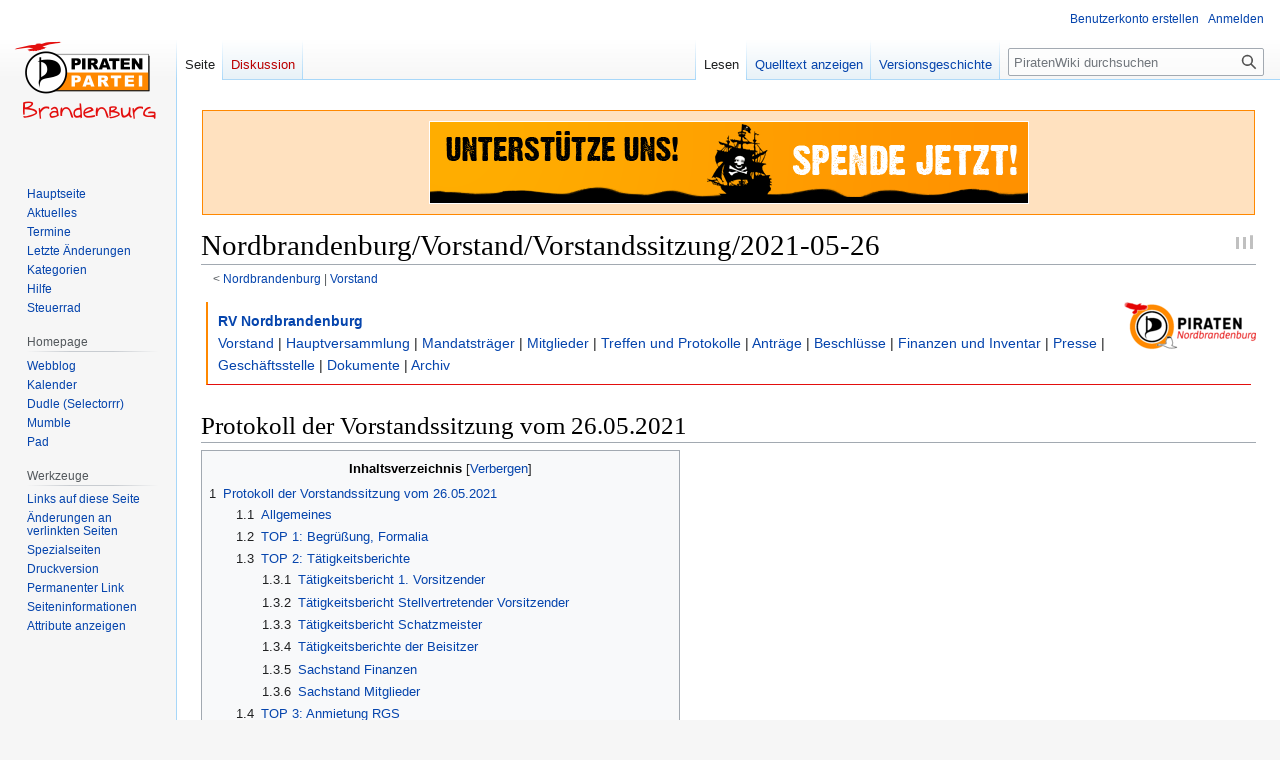

--- FILE ---
content_type: text/html; charset=UTF-8
request_url: https://wiki.piratenbrandenburg.de/Nordbrandenburg/Vorstand/Vorstandssitzung/2021-05-26
body_size: 11091
content:
<!DOCTYPE html>
<html class="client-nojs" lang="de" dir="ltr">
<head>
<meta charset="UTF-8"/>
<title>Nordbrandenburg/Vorstand/Vorstandssitzung/2021-05-26 – PiratenWiki</title>
<script>document.documentElement.className="client-js";RLCONF={"wgBreakFrames":false,"wgSeparatorTransformTable":[",\t.",".\t,"],"wgDigitTransformTable":["",""],"wgDefaultDateFormat":"dmy","wgMonthNames":["","Januar","Februar","März","April","Mai","Juni","Juli","August","September","Oktober","November","Dezember"],"wgRequestId":"64e18cf48dee23386e362162","wgCSPNonce":false,"wgCanonicalNamespace":"","wgCanonicalSpecialPageName":false,"wgNamespaceNumber":0,"wgPageName":"Nordbrandenburg/Vorstand/Vorstandssitzung/2021-05-26","wgTitle":"Nordbrandenburg/Vorstand/Vorstandssitzung/2021-05-26","wgCurRevisionId":126861,"wgRevisionId":126861,"wgArticleId":18573,"wgIsArticle":true,"wgIsRedirect":false,"wgAction":"view","wgUserName":null,"wgUserGroups":["*"],"wgCategories":["Nordbrandenburg/Vorstand"],"wgPageContentLanguage":"de","wgPageContentModel":"wikitext","wgRelevantPageName":"Nordbrandenburg/Vorstand/Vorstandssitzung/2021-05-26","wgRelevantArticleId":18573,"wgIsProbablyEditable":false,
"wgRelevantPageIsProbablyEditable":false,"wgRestrictionEdit":[],"wgRestrictionMove":[],"wgHeaderTabsTabIndexes":[],"wgPageFormsTargetName":null,"wgPageFormsAutocompleteValues":[],"wgPageFormsAutocompleteOnAllChars":false,"wgPageFormsFieldProperties":[],"wgPageFormsCargoFields":[],"wgPageFormsDependentFields":[],"wgPageFormsCalendarValues":[],"wgPageFormsCalendarParams":[],"wgPageFormsCalendarHTML":null,"wgPageFormsGridValues":[],"wgPageFormsGridParams":[],"wgPageFormsContLangYes":null,"wgPageFormsContLangNo":null,"wgPageFormsContLangMonths":[],"wgPageFormsHeightForMinimizingInstances":800,"wgPageFormsShowOnSelect":[],"wgPageFormsScriptPath":"/extensions/PageForms","edgValues":null,"wgPageFormsEDSettings":null,"wgAmericanDates":false,"srfFilteredConfig":null,"wgVector2022PreviewPages":[]};RLSTATE={"site.styles":"ready","user.styles":"ready","user":"ready","user.options":"loading","skins.vector.styles.legacy":"ready","ext.smw.style":"ready","ext.smw.tooltip.styles":"ready",
"ext.srf.styles":"ready"};RLPAGEMODULES=["ext.smw.style","ext.smw.tooltips","smw.entityexaminer","site","mediawiki.page.ready","mediawiki.toc","skins.vector.legacy.js"];</script>
<script>(RLQ=window.RLQ||[]).push(function(){mw.loader.implement("user.options@12s5i",function($,jQuery,require,module){mw.user.tokens.set({"patrolToken":"+\\","watchToken":"+\\","csrfToken":"+\\"});});});</script>
<link rel="stylesheet" href="/load.php?lang=de&amp;modules=ext.smw.style%7Cext.smw.tooltip.styles%7Cext.srf.styles%7Cskins.vector.styles.legacy&amp;only=styles&amp;skin=vector"/>
<script async="" src="/load.php?lang=de&amp;modules=startup&amp;only=scripts&amp;raw=1&amp;skin=vector"></script>
<style>#mw-indicator-mw-helplink {display:none;}</style>
<meta name="generator" content="MediaWiki 1.39.10"/>
<meta name="format-detection" content="telephone=no"/>
<meta name="viewport" content="width=1000"/>
<link rel="alternate" type="application/rdf+xml" title="Nordbrandenburg/Vorstand/Vorstandssitzung/2021-05-26" href="/index.php?title=Spezial:RDF_exportieren/Nordbrandenburg/Vorstand/Vorstandssitzung/2021-05-26&amp;xmlmime=rdf"/>
<link rel="icon" href="/favicon.ico"/>
<link rel="search" type="application/opensearchdescription+xml" href="/opensearch_desc.php" title="PiratenWiki (de)"/>
<link rel="EditURI" type="application/rsd+xml" href="https://wiki.piratenbrandenburg.de/api.php?action=rsd"/>
<link rel="license" href="/PiratenWiki:Urheberrechte"/>
</head>
<body class="mediawiki ltr sitedir-ltr mw-hide-empty-elt ns-0 ns-subject page-Nordbrandenburg_Vorstand_Vorstandssitzung_2021-05-26 rootpage-Nordbrandenburg skin-vector action-view skin-vector-legacy vector-feature-language-in-header-enabled vector-feature-language-in-main-page-header-disabled vector-feature-language-alert-in-sidebar-disabled vector-feature-sticky-header-disabled vector-feature-sticky-header-edit-disabled vector-feature-table-of-contents-disabled vector-feature-visual-enhancement-next-disabled"><div id="mw-page-base" class="noprint"></div>
<div id="mw-head-base" class="noprint"></div>
<div id="content" class="mw-body" role="main">
	<a id="top"></a>
	<div id="siteNotice"><div id="localNotice"><div class="sitenotice" lang="de" dir="ltr"><div style="margin: 10px 1px; padding: 10px 1px; background-color:#ffe1bf; border:1px solid #f80;"><div class="center"><div class="floatnone"><a href="http://www.piratenbrandenburg.de/spenden/" rel="nofollow"><img alt="Unterstütze uns! Spende jetzt!" src="/images/4/4d/Kenny_spenden_banner_v01.gif" decoding="async" width="600" height="83" /></a></div></div></div></div></div></div>
	<div class="mw-indicators">
	<div id="mw-indicator-smw-entity-examiner" class="mw-indicator"><div class="smw-entity-examiner smw-indicator-vertical-bar-loader" data-subject="Nordbrandenburg/Vorstand/Vorstandssitzung/2021-05-26#0##" data-dir="ltr" data-uselang="" title="Eine Datenprüfung wird im Hintergrund ausgeführt."></div></div>
	</div>
	<h1 id="firstHeading" class="firstHeading mw-first-heading"><span class="mw-page-title-main">Nordbrandenburg/Vorstand/Vorstandssitzung/2021-05-26</span></h1>
	<div id="bodyContent" class="vector-body">
		<div id="siteSub" class="noprint">Aus PiratenWiki</div>
		<div id="contentSub"><span class="subpages">&lt; <a href="/Nordbrandenburg" title="Nordbrandenburg">Nordbrandenburg</a>&lrm; | <a href="/Nordbrandenburg/Vorstand" title="Nordbrandenburg/Vorstand">Vorstand</a></span></div>
		<div id="contentSub2"></div>
		
		<div id="jump-to-nav"></div>
		<a class="mw-jump-link" href="#mw-head">Zur Navigation springen</a>
		<a class="mw-jump-link" href="#searchInput">Zur Suche springen</a>
		<div id="mw-content-text" class="mw-body-content mw-content-ltr" lang="de" dir="ltr"><div class="mw-parser-output"><div class="floatright"><a href="/Datei:Piraten_NBB_Logo.png" class="image"><img alt="Piraten NBB Logo.png" src="/images/thumb/4/4b/Piraten_NBB_Logo.png/132px-Piraten_NBB_Logo.png" decoding="async" width="132" height="48" srcset="/images/thumb/4/4b/Piraten_NBB_Logo.png/198px-Piraten_NBB_Logo.png 1.5x, /images/thumb/4/4b/Piraten_NBB_Logo.png/264px-Piraten_NBB_Logo.png 2x" /></a></div><div style="border: 0; border-left: 2px solid #ff8800; border-bottom: 1px solid #e30e0d; padding: 1px 10px 1px; margin: 1px 5px 5px;">
<p><b><a href="/Nordbrandenburg" title="Nordbrandenburg">RV Nordbrandenburg</a></b><br />
<a href="/Nordbrandenburg/Vorstand" title="Nordbrandenburg/Vorstand">Vorstand</a> |
<a href="/Nordbrandenburg/Hauptversammlung" title="Nordbrandenburg/Hauptversammlung">Hauptversammlung</a> |
<a href="/Nordbrandenburg/Mandatstr%C3%A4ger" title="Nordbrandenburg/Mandatsträger">Mandatsträger</a> |
<a href="/Nordbrandenburg/Mitglieder" title="Nordbrandenburg/Mitglieder">Mitglieder</a> |
<a href="/Nordbrandenburg/Treffen" title="Nordbrandenburg/Treffen">Treffen und Protokolle</a> |
<a href="/Nordbrandenburg/Antrag" title="Nordbrandenburg/Antrag">Anträge</a> | 
<a href="/Nordbrandenburg/Beschluss" title="Nordbrandenburg/Beschluss">Beschlüsse</a> |
<a href="/Nordbrandenburg/Finanzen" title="Nordbrandenburg/Finanzen">Finanzen und Inventar</a> |
<a href="/Nordbrandenburg/Presse" title="Nordbrandenburg/Presse">Presse</a> |
<a href="/Nordbrandenburg/Gesch%C3%A4ftsstelle" title="Nordbrandenburg/Geschäftsstelle">Geschäftsstelle</a> | 
<a href="/Nordbrandenburg/Dokumente" title="Nordbrandenburg/Dokumente">Dokumente</a> | 
<a href="/Nordbrandenburg/Archiv" title="Nordbrandenburg/Archiv">Archiv</a>
</p>
</div>
<h1><span class="mw-headline" id="Protokoll_der_Vorstandssitzung_vom_26.05.2021">Protokoll der Vorstandssitzung vom 26.05.2021</span></h1>
<div id="toc" class="toc" role="navigation" aria-labelledby="mw-toc-heading"><input type="checkbox" role="button" id="toctogglecheckbox" class="toctogglecheckbox" style="display:none" /><div class="toctitle" lang="de" dir="ltr"><h2 id="mw-toc-heading">Inhaltsverzeichnis</h2><span class="toctogglespan"><label class="toctogglelabel" for="toctogglecheckbox"></label></span></div>
<ul>
<li class="toclevel-1 tocsection-1"><a href="#Protokoll_der_Vorstandssitzung_vom_26.05.2021"><span class="tocnumber">1</span> <span class="toctext">Protokoll der Vorstandssitzung vom 26.05.2021</span></a>
<ul>
<li class="toclevel-2 tocsection-2"><a href="#Allgemeines"><span class="tocnumber">1.1</span> <span class="toctext">Allgemeines</span></a></li>
<li class="toclevel-2 tocsection-3"><a href="#TOP_1:_Begrüßung,_Formalia"><span class="tocnumber">1.2</span> <span class="toctext">TOP 1: Begrüßung, Formalia</span></a></li>
<li class="toclevel-2 tocsection-4"><a href="#TOP_2:_Tätigkeitsberichte"><span class="tocnumber">1.3</span> <span class="toctext">TOP 2: Tätigkeitsberichte</span></a>
<ul>
<li class="toclevel-3 tocsection-5"><a href="#Tätigkeitsbericht_1._Vorsitzender"><span class="tocnumber">1.3.1</span> <span class="toctext">Tätigkeitsbericht 1. Vorsitzender</span></a></li>
<li class="toclevel-3 tocsection-6"><a href="#Tätigkeitsbericht_Stellvertretender_Vorsitzender"><span class="tocnumber">1.3.2</span> <span class="toctext">Tätigkeitsbericht Stellvertretender Vorsitzender</span></a></li>
<li class="toclevel-3 tocsection-7"><a href="#Tätigkeitsbericht_Schatzmeister"><span class="tocnumber">1.3.3</span> <span class="toctext">Tätigkeitsbericht Schatzmeister</span></a></li>
<li class="toclevel-3 tocsection-8"><a href="#Tätigkeitsberichte_der_Beisitzer"><span class="tocnumber">1.3.4</span> <span class="toctext">Tätigkeitsberichte der Beisitzer</span></a></li>
<li class="toclevel-3 tocsection-9"><a href="#Sachstand_Finanzen"><span class="tocnumber">1.3.5</span> <span class="toctext">Sachstand Finanzen</span></a></li>
<li class="toclevel-3 tocsection-10"><a href="#Sachstand_Mitglieder"><span class="tocnumber">1.3.6</span> <span class="toctext">Sachstand Mitglieder</span></a></li>
</ul>
</li>
<li class="toclevel-2 tocsection-11"><a href="#TOP_3:_Anmietung_RGS"><span class="tocnumber">1.4</span> <span class="toctext">TOP 3: Anmietung RGS</span></a></li>
<li class="toclevel-2 tocsection-12"><a href="#TOP_4:_Bundestagswahl_2021"><span class="tocnumber">1.5</span> <span class="toctext">TOP 4: Bundestagswahl 2021</span></a></li>
<li class="toclevel-2 tocsection-13"><a href="#TOP_5:_Sonstiges"><span class="tocnumber">1.6</span> <span class="toctext">TOP 5: Sonstiges</span></a></li>
<li class="toclevel-2 tocsection-14"><a href="#TOP_6:_Nicht-öffentlicher_Teil"><span class="tocnumber">1.7</span> <span class="toctext">TOP 6: Nicht-öffentlicher Teil</span></a></li>
<li class="toclevel-2 tocsection-15"><a href="#TOP_6:_Schließung_der_Versammlung/Festlegung_der_nächsten_Sitzung"><span class="tocnumber">1.8</span> <span class="toctext">TOP 6: Schließung der Versammlung/Festlegung der nächsten Sitzung</span></a></li>
</ul>
</li>
</ul>
</div>

<h2><span class="mw-headline" id="Allgemeines">Allgemeines</span></h2>
<p><b>Anwesend:</b>
</p>
<ul><li><a href="/Benutzer:Stefan_Gue" title="Benutzer:Stefan Gue">Stefan Günther</a></li>
<li><a href="/Benutzer:Neythomas" title="Benutzer:Neythomas">Thomas Ney</a></li>
<li><a href="/Benutzer:Harderdi" title="Benutzer:Harderdi">Dirk Harder</a></li>
<li><a href="/Benutzer:Agrakan" title="Benutzer:Agrakan">Axel Heidkamp</a></li>
<li><a href="/Benutzer:David" title="Benutzer:David">David Salz</a> (ab 19:56)</li></ul>
<p><b>Entschuldigt:</b>
</p>
<ul><li>keiner</li></ul>
<p><b>Fehlend:</b>
</p>
<ul><li>keiner</li></ul>
<p><b>Gäste:</b> X
</p>
<ul><li>Ronny F.</li>
<li>Daniel S.</li>
<li>Jeannette P.</li>
<li>Ulf M.</li></ul>
<p><b>Ort:</b> <a href="/Mumble" title="Mumble">Mumble</a>-Raum des RV Nord
</p><p><b>Beginn:</b> 19:48<br /><b>Ende:</b> 21:00
</p><p><b>Versammlungsleiter:</b> Thomas N.<br /><b>Protokollant:</b> alle
</p>
<h2><span id="TOP_1:_Begr.C3.BC.C3.9Fung.2C_Formalia"></span><span class="mw-headline" id="TOP_1:_Begrüßung,_Formalia">TOP 1: Begrüßung, Formalia</span></h2>
<ul><li>Der Vorsitzende eröffnet die Sitzung um 19:48 Uhr.</li>
<li>Einladung erfolgte fristgerecht per E-Mail, über die ML, im Wiki sowie per Webseite. Eine ordnungsgemäße Einladung wird somit festgestellt.</li>
<li>4 von 5 Vorstandsmitgliedern sind anwesend. Damit ist eine Beschlussfähigkeit gegeben.
<ul><li>19:56: 5 von 5 anwesend</li></ul></li>
<li>Zur TO liegen Änderungsanträge vor. Die TO wird mit 4 von 4 Stimmen angenommen.</li>
<li>Das Protokoll der letzten Sitzung wurde genehmigt.</li></ul>
<h2><span id="TOP_2:_T.C3.A4tigkeitsberichte"></span><span class="mw-headline" id="TOP_2:_Tätigkeitsberichte">TOP 2: Tätigkeitsberichte</span></h2>
<h3><span id="T.C3.A4tigkeitsbericht_1._Vorsitzender"></span><span class="mw-headline" id="Tätigkeitsbericht_1._Vorsitzender">Tätigkeitsbericht 1. Vorsitzender</span></h3>
<ul><li>Vorstandsfoo - siehe Beschlussanträge</li>
<li>Wiki-Pflege</li>
<li>Mitgliederbetreuung</li>
<li>Hilfe beim #HyBPT211 sowie beim #LPTBB211 und den AVs zur BTW2021</li>
<li>Kommunalpolitisches</li>
<li>Presse- und Öffentlichkeitsarbeit</li>
<li>erste 15 UU gesammelt</li></ul>
<h3><span id="T.C3.A4tigkeitsbericht_Stellvertretender_Vorsitzender"></span><span class="mw-headline" id="Tätigkeitsbericht_Stellvertretender_Vorsitzender">Tätigkeitsbericht Stellvertretender Vorsitzender</span></h3>
<ul><li>Teilnahme und technische Unterstützung LPT 2021.1 und AV</li>
<li>Teilnahme und technische Unterstützung BPT 2021.1</li></ul>
<h3><span id="T.C3.A4tigkeitsbericht_Schatzmeister"></span><span class="mw-headline" id="Tätigkeitsbericht_Schatzmeister">Tätigkeitsbericht Schatzmeister</span></h3>
<ul><li>nichts zu berichten</li></ul>
<h3><span id="T.C3.A4tigkeitsberichte_der_Beisitzer"></span><span class="mw-headline" id="Tätigkeitsberichte_der_Beisitzer">Tätigkeitsberichte der Beisitzer</span></h3>
<ul><li>Stefan: Teilnahme an Piratenveranstaltungen</li>
<li>Axel: Arbeit im Netz zum Thema Corona, Umfangreichen Schriftverkehr an die Bundesregierung - alle Fraktionen - und Presse - Funk und Fernsehen.</li></ul>
<h3><span class="mw-headline" id="Sachstand_Finanzen">Sachstand Finanzen</span></h3>
<ul><li>Kontostand Bankkonto vom 26.05.2021: 10.900,69 Euro</li>
<li>Kassenstand Barkasse: 29,71 Euro</li></ul>
<h3><span class="mw-headline" id="Sachstand_Mitglieder">Sachstand Mitglieder</span></h3>
<ul><li>97 Mitglieder, davon 24 stimmberechtigt (1 schwebend)</li>
<li>Neuzugänge: 1</li>
<li>Abgänge: 7 (+3) Streichungen</li></ul>
<h2><span class="mw-headline" id="TOP_3:_Anmietung_RGS">TOP 3: Anmietung RGS</span></h2>
<ul><li>In Oranienburg (Adresse: Bötzower Platz 1) steht ein Büroraum (16m²) zur Verfügung. Thomas N., Thomas B. und Ronny haben das Gebäude bereits besichtigt.</li>
<li>Das Büro ist verkehrstechnisch gut gelegen (Fußweg zum Bahnhof 10min, zur Bushaltestelle der Linie 824 ca. 2 min, kostenlose Parkplätze fußläufig.</li>
<li>Das Büro liegt zentral, an einem repräsentativen Ort fußläufig zum Schloss Oranienburg, der Verwaltung des Landkreises sowie zum Kreistag. In der unmittelbaren Nähe befinden sich zahlreiche gastronomische Einrichtungen. Das Büro liegt im Hochparterre mit Fenstern zum Bötzower Platz, die sich für Werbemaßnamen und das Aufstellen eines Freifunkrouters eignen.</li>
<li>Das Büro wird mit kostenlosem Mobiliar (2 Schreibtische, ein Aktenschrank) überlassen.</li>
<li>Die monatliche Miete beträgt 160 EUR + 60 Euro Nebenkosten (Wasser, Heizung). Strom (ca. 10-15 EUR/Monat) sowie Telefon und Internet (ca. 50-55 EUR/Monat) kämen noch dazu. Somit lägen die Gesamtkosten bei 280-290 EUR im Monat</li>
<li>Gegenfinanzierung: 60 EUR/Monat sind bereits durch die Mandatsträgerabgabe von Thomas N. gesichert. Weitere Spendenbereitschaft von Stefan und Thomas B. wurden signalisiert. Die Aktivierung von Fraktionsmitteln wird noch geprüft.</li>
<li>Die Kündigungsfrist beträgt: Thomas Ney überprüft den Mietvertrag des Vermieters.</li>
<li>Ein Multifunktionsgerät ist vorhanden. Thomas Ney fragt nach welcher Hersteller/Typ, Daniel kümmert sich im Zweifel um Reparatur und Verbrauchsmaterial aus seinen Firmenbeständen. Daniel ersetzt das MF falls erforderlich durch einen HP Laserjet 3200 inklusive Fax aus seinem Bestand.</li>
<li>Es ist dafür zu sorgen, dass das Büro stets besuchsfähig ist. Kein Rummelbüro</li>
<li>Die Renovierungsarbeit kann ich übernehmen (Axel) egal was; Leinwand-Beamer Radioanlage ist mit Lautsprecheanlage und Mikrofon ist bei mir vorhanden (Axel); Ulf hat einen Flachbildfernseher, den er zur Verfügung stellen könnte.</li>
<li>Wer pflegt das Büro (mindestens alle 14 Tage)? Stefan und Thomas wären dazu bereit.</li>
<li>EIne Eröffnungsfeier ist für den Sommer vorgesehen. Dazu sollen auch der Bürgermeister und die Fraktionsvorsitzenden eingeladen werden. Da können wie auch zu Unterschriften einladen.</li>
<li><a href="/Nordbrandenburg/Beschluss#Anmietung_eines_Büroraumes_als_Regionalgeschäftsstelle_(2021-04)" title="Nordbrandenburg/Beschluss">Beschluss 2021-04</a></li>
<li>Der Beschluss wird mit 5 von 5 Stimmen angenommen, vorbehaltlich einer max. sechsmonatigen Kündigungsfrist.</li></ul>
<h2><span class="mw-headline" id="TOP_4:_Bundestagswahl_2021">TOP 4: Bundestagswahl 2021</span></h2>
<ul><li>Landesliste ist genehmigt, 6 von 7 Listenkandidaten kommen aus NBB</li>
<li>Direktkandidaten in den WK 56, 57, 58, einzig 59 ist unbesetzt</li>
<li>Unterlagen für Direktkandidaten werden demnächst eingereicht; mit UU-Formularen wird Ende nächster Woche gerechnet</li>
<li>UU-Formulare für die LL sind bei Thomas, erste UUs sind bereits eingetrudelt. Das <a rel="nofollow" class="external text" href="https://www.piratenbrandenburg.de/wp-content/uploads/2021/05/BWO_Anl21_Formblatt_PIRATEN_Druck-1.pdf">Formular</a> findet sich auf der Webseite der Piraten Brandenburg</li>
<li>LVBB plant, ggf. den Wahlkampf allein zu organisieren</li></ul>
<h2><span class="mw-headline" id="TOP_5:_Sonstiges">TOP 5: Sonstiges</span></h2>
<ul><li><a rel="nofollow" class="external text" href="https://crew.piraten-nbb.de">NextCloud-Instanz</a> fertig und einsatzbereit. Thomas N. bietet eine Schulung an.</li>
<li>Es liegt eine Einladung zur Podiumsdiskussion der "Oberhavel steht auf"-Gruppierung vor. Aufgrund der Einseitigkeit der Veranstaltung eher nicht zu empfehlen.</li></ul>
<h2><span id="TOP_6:_Nicht-.C3.B6ffentlicher_Teil"></span><span class="mw-headline" id="TOP_6:_Nicht-öffentlicher_Teil">TOP 6: Nicht-öffentlicher Teil</span></h2>
<ul><li>Streichung von Mitgliedern (<a href="/Nordbrandenburg/Beschluss#Beantragung_der_Streichung_von_Mitgliedern_.282021-06.29" title="Nordbrandenburg/Beschluss">Beschluss 2021-06</a>)</li>
<li>Der Beschluss wird mit 5 von 5 Stimmen angenommen.</li></ul>
<h2><span id="TOP_6:_Schlie.C3.9Fung_der_Versammlung.2FFestlegung_der_n.C3.A4chsten_Sitzung"></span><span class="mw-headline" id="TOP_6:_Schließung_der_Versammlung/Festlegung_der_nächsten_Sitzung">TOP 6: Schließung der Versammlung/Festlegung der nächsten Sitzung</span></h2>
<ul><li>Die Versammlung wird um 21:00 Uhr geschlossen.</li>
<li>Der Termin für die nächste Vorstandssitzung wird später festgelegt.</li></ul>
<!-- 
NewPP limit report
Cached time: 20260121183534
Cache expiry: 86400
Reduced expiry: false
Complications: [show‐toc]
[SMW] In‐text annotation parser time: 0.001 seconds
CPU time usage: 0.015 seconds
Real time usage: 0.016 seconds
Preprocessor visited node count: 62/1000000
Post‐expand include size: 918/2097152 bytes
Template argument size: 0/2097152 bytes
Highest expansion depth: 3/100
Expensive parser function count: 0/100
Unstrip recursion depth: 0/20
Unstrip post‐expand size: 0/5000000 bytes
-->
<!--
Transclusion expansion time report (%,ms,calls,template)
100.00%    0.771      1 Vorlage:Nordbrandenburg_TopNavigation
100.00%    0.771      1 -total
 37.23%    0.287      1 Vorlage:Style_TopNavigation
-->

<!-- Saved in parser cache with key c1ppbbwiki:pcache:idhash:18573-0!canonical and timestamp 20260121183534 and revision id 126861.
 -->
</div>
<div class="printfooter" data-nosnippet="">Abgerufen von „<a dir="ltr" href="https://wiki.piratenbrandenburg.de/index.php?title=Nordbrandenburg/Vorstand/Vorstandssitzung/2021-05-26&amp;oldid=126861">https://wiki.piratenbrandenburg.de/index.php?title=Nordbrandenburg/Vorstand/Vorstandssitzung/2021-05-26&amp;oldid=126861</a>“</div></div>
		<div id="catlinks" class="catlinks" data-mw="interface"><div id="mw-normal-catlinks" class="mw-normal-catlinks"><a href="/Spezial:Kategorien" title="Spezial:Kategorien">Kategorie</a>: <ul><li><a href="/Kategorie:Nordbrandenburg/Vorstand" title="Kategorie:Nordbrandenburg/Vorstand">Nordbrandenburg/Vorstand</a></li></ul></div></div>
	</div>
</div>

<div id="mw-navigation">
	<h2>Navigationsmenü</h2>
	<div id="mw-head">
		

<nav id="p-personal" class="vector-menu mw-portlet mw-portlet-personal vector-user-menu-legacy" aria-labelledby="p-personal-label" role="navigation"  >
	<h3
		id="p-personal-label"
		
		class="vector-menu-heading "
	>
		<span class="vector-menu-heading-label">Meine Werkzeuge</span>
	</h3>
	<div class="vector-menu-content">
		
		<ul class="vector-menu-content-list"><li id="pt-createaccount" class="mw-list-item"><a href="/index.php?title=Spezial:Benutzerkonto_anlegen&amp;returnto=Nordbrandenburg%2FVorstand%2FVorstandssitzung%2F2021-05-26" title="Wir ermutigen dich dazu, ein Benutzerkonto zu erstellen und dich anzumelden. Es ist jedoch nicht zwingend erforderlich."><span>Benutzerkonto erstellen</span></a></li><li id="pt-login" class="mw-list-item"><a href="/index.php?title=Spezial:Anmelden&amp;returnto=Nordbrandenburg%2FVorstand%2FVorstandssitzung%2F2021-05-26" title="Sich anzumelden wird gerne gesehen, ist jedoch nicht zwingend erforderlich. [o]" accesskey="o"><span>Anmelden</span></a></li></ul>
		
	</div>
</nav>

		<div id="left-navigation">
			

<nav id="p-namespaces" class="vector-menu mw-portlet mw-portlet-namespaces vector-menu-tabs vector-menu-tabs-legacy" aria-labelledby="p-namespaces-label" role="navigation"  >
	<h3
		id="p-namespaces-label"
		
		class="vector-menu-heading "
	>
		<span class="vector-menu-heading-label">Namensräume</span>
	</h3>
	<div class="vector-menu-content">
		
		<ul class="vector-menu-content-list"><li id="ca-nstab-main" class="selected mw-list-item"><a href="/Nordbrandenburg/Vorstand/Vorstandssitzung/2021-05-26" title="Seiteninhalt anzeigen [c]" accesskey="c"><span>Seite</span></a></li><li id="ca-talk" class="new mw-list-item"><a href="/index.php?title=Diskussion:Nordbrandenburg/Vorstand/Vorstandssitzung/2021-05-26&amp;action=edit&amp;redlink=1" rel="discussion" title="Diskussion zum Seiteninhalt (Seite nicht vorhanden) [t]" accesskey="t"><span>Diskussion</span></a></li></ul>
		
	</div>
</nav>

			

<nav id="p-variants" class="vector-menu mw-portlet mw-portlet-variants emptyPortlet vector-menu-dropdown" aria-labelledby="p-variants-label" role="navigation"  >
	<input type="checkbox"
		id="p-variants-checkbox"
		role="button"
		aria-haspopup="true"
		data-event-name="ui.dropdown-p-variants"
		class="vector-menu-checkbox"
		aria-labelledby="p-variants-label"
	/>
	<label
		id="p-variants-label"
		 aria-label="Sprachvariante ändern"
		class="vector-menu-heading "
	>
		<span class="vector-menu-heading-label">Deutsch</span>
	</label>
	<div class="vector-menu-content">
		
		<ul class="vector-menu-content-list"></ul>
		
	</div>
</nav>

		</div>
		<div id="right-navigation">
			

<nav id="p-views" class="vector-menu mw-portlet mw-portlet-views vector-menu-tabs vector-menu-tabs-legacy" aria-labelledby="p-views-label" role="navigation"  >
	<h3
		id="p-views-label"
		
		class="vector-menu-heading "
	>
		<span class="vector-menu-heading-label">Ansichten</span>
	</h3>
	<div class="vector-menu-content">
		
		<ul class="vector-menu-content-list"><li id="ca-view" class="selected mw-list-item"><a href="/Nordbrandenburg/Vorstand/Vorstandssitzung/2021-05-26"><span>Lesen</span></a></li><li id="ca-viewsource" class="mw-list-item"><a href="/index.php?title=Nordbrandenburg/Vorstand/Vorstandssitzung/2021-05-26&amp;action=edit" title="Diese Seite ist geschützt. Ihr Quelltext kann dennoch angesehen und kopiert werden. [e]" accesskey="e"><span>Quelltext anzeigen</span></a></li><li id="ca-history" class="mw-list-item"><a href="/index.php?title=Nordbrandenburg/Vorstand/Vorstandssitzung/2021-05-26&amp;action=history" title="Frühere Versionen dieser Seite [h]" accesskey="h"><span>Versionsgeschichte</span></a></li></ul>
		
	</div>
</nav>

			

<nav id="p-cactions" class="vector-menu mw-portlet mw-portlet-cactions emptyPortlet vector-menu-dropdown" aria-labelledby="p-cactions-label" role="navigation"  title="Weitere Optionen" >
	<input type="checkbox"
		id="p-cactions-checkbox"
		role="button"
		aria-haspopup="true"
		data-event-name="ui.dropdown-p-cactions"
		class="vector-menu-checkbox"
		aria-labelledby="p-cactions-label"
	/>
	<label
		id="p-cactions-label"
		
		class="vector-menu-heading "
	>
		<span class="vector-menu-heading-label">Weitere</span>
	</label>
	<div class="vector-menu-content">
		
		<ul class="vector-menu-content-list"></ul>
		
	</div>
</nav>

			
<div id="p-search" role="search" class="vector-search-box-vue  vector-search-box-show-thumbnail vector-search-box-auto-expand-width vector-search-box">
	<div>
			<h3 >
				<label for="searchInput">Suche</label>
			</h3>
		<form action="/index.php" id="searchform"
			class="vector-search-box-form">
			<div id="simpleSearch"
				class="vector-search-box-inner"
				 data-search-loc="header-navigation">
				<input class="vector-search-box-input"
					 type="search" name="search" placeholder="PiratenWiki durchsuchen" aria-label="PiratenWiki durchsuchen" autocapitalize="sentences" title="PiratenWiki durchsuchen [f]" accesskey="f" id="searchInput"
				>
				<input type="hidden" name="title" value="Spezial:Suche">
				<input id="mw-searchButton"
					 class="searchButton mw-fallbackSearchButton" type="submit" name="fulltext" title="Suche nach Seiten, die diesen Text enthalten" value="Suchen">
				<input id="searchButton"
					 class="searchButton" type="submit" name="go" title="Gehe direkt zu der Seite mit genau diesem Namen, falls sie vorhanden ist." value="Seite">
			</div>
		</form>
	</div>
</div>

		</div>
	</div>
	

<div id="mw-panel">
	<div id="p-logo" role="banner">
		<a class="mw-wiki-logo" href="/Hauptseite"
			title="Hauptseite"></a>
	</div>
	

<nav id="p-Wiki" class="vector-menu mw-portlet mw-portlet-Wiki vector-menu-portal portal" aria-labelledby="p-Wiki-label" role="navigation"  >
	<h3
		id="p-Wiki-label"
		
		class="vector-menu-heading "
	>
		<span class="vector-menu-heading-label">Wiki</span>
	</h3>
	<div class="vector-menu-content">
		
		<ul class="vector-menu-content-list"><li id="n-Hauptseite" class="mw-list-item"><a href="/Hauptseite"><span>Hauptseite</span></a></li><li id="n-Aktuelles" class="mw-list-item"><a href="/Aktuelles"><span>Aktuelles</span></a></li><li id="n-Termine" class="mw-list-item"><a href="/Termine"><span>Termine</span></a></li><li id="n-recentchanges" class="mw-list-item"><a href="/Spezial:Letzte_%C3%84nderungen" title="Liste der letzten Änderungen in diesem Wiki [r]" accesskey="r"><span>Letzte Änderungen</span></a></li><li id="n-Kategorien" class="mw-list-item"><a href="/PiratenWiki:Kategoriebaum"><span>Kategorien</span></a></li><li id="n-Hilfe" class="mw-list-item"><a href="/Hilfe"><span>Hilfe</span></a></li><li id="n-Steuerrad" class="mw-list-item"><a href="/PiratenWiki:Steuerrad"><span>Steuerrad</span></a></li></ul>
		
	</div>
</nav>

	

<nav id="p-Homepage" class="vector-menu mw-portlet mw-portlet-Homepage vector-menu-portal portal" aria-labelledby="p-Homepage-label" role="navigation"  >
	<h3
		id="p-Homepage-label"
		
		class="vector-menu-heading "
	>
		<span class="vector-menu-heading-label">Homepage</span>
	</h3>
	<div class="vector-menu-content">
		
		<ul class="vector-menu-content-list"><li id="n-Webblog" class="mw-list-item"><a href="https://www.piratenbrandenburg.de/" rel="nofollow"><span>Webblog</span></a></li><li id="n-Kalender" class="mw-list-item"><a href="https://www.piratenbrandenburg.de/lvbb_kalender/" rel="nofollow"><span>Kalender</span></a></li><li id="n-Dudle-(Selectorrr)" class="mw-list-item"><a href="https://selectorrr.piraten.tools/" rel="nofollow"><span>Dudle (Selectorrr)</span></a></li><li id="n-Mumble" class="mw-list-item"><a href="mumble://mumble.piratenbrandenburg.de?title=mumble.piratenbrandenburg.de&amp;version=1.2.0" rel="nofollow"><span>Mumble</span></a></li><li id="n-Pad" class="mw-list-item"><a href="https://pad.piratenbrandenburg.de/" rel="nofollow"><span>Pad</span></a></li></ul>
		
	</div>
</nav>


<nav id="p-tb" class="vector-menu mw-portlet mw-portlet-tb vector-menu-portal portal" aria-labelledby="p-tb-label" role="navigation"  >
	<h3
		id="p-tb-label"
		
		class="vector-menu-heading "
	>
		<span class="vector-menu-heading-label">Werkzeuge</span>
	</h3>
	<div class="vector-menu-content">
		
		<ul class="vector-menu-content-list"><li id="t-whatlinkshere" class="mw-list-item"><a href="/Spezial:Linkliste/Nordbrandenburg/Vorstand/Vorstandssitzung/2021-05-26" title="Liste aller Seiten, die hierher verlinken [j]" accesskey="j"><span>Links auf diese Seite</span></a></li><li id="t-recentchangeslinked" class="mw-list-item"><a href="/Spezial:%C3%84nderungen_an_verlinkten_Seiten/Nordbrandenburg/Vorstand/Vorstandssitzung/2021-05-26" rel="nofollow" title="Letzte Änderungen an Seiten, die von hier verlinkt sind [k]" accesskey="k"><span>Änderungen an verlinkten Seiten</span></a></li><li id="t-specialpages" class="mw-list-item"><a href="/Spezial:Spezialseiten" title="Liste aller Spezialseiten [q]" accesskey="q"><span>Spezialseiten</span></a></li><li id="t-print" class="mw-list-item"><a href="javascript:print();" rel="alternate" title="Druckansicht dieser Seite [p]" accesskey="p"><span>Druckversion</span></a></li><li id="t-permalink" class="mw-list-item"><a href="/index.php?title=Nordbrandenburg/Vorstand/Vorstandssitzung/2021-05-26&amp;oldid=126861" title="Dauerhafter Link zu dieser Seitenversion"><span>Permanenter Link</span></a></li><li id="t-info" class="mw-list-item"><a href="/index.php?title=Nordbrandenburg/Vorstand/Vorstandssitzung/2021-05-26&amp;action=info" title="Weitere Informationen über diese Seite"><span>Seiten­­informationen</span></a></li><li id="t-smwbrowselink" class="mw-list-item"><a href="/Spezial:Durchsuchen/:Nordbrandenburg-2FVorstand-2FVorstandssitzung-2F2021-2D05-2D26" rel="search"><span>Attribute anzeigen</span></a></li></ul>
		
	</div>
</nav>

	
</div>

</div>

<footer id="footer" class="mw-footer" role="contentinfo" >
	<ul id="footer-info">
	<li id="footer-info-lastmod"> Diese Seite wurde zuletzt am 7. Juni 2021 um 06:10 Uhr bearbeitet.</li>
	<li id="footer-info-copyright"><div style="width:90%; padding:5px 10px 5px; margin-left:auto; margin-right:auto; margin-top:20px; margin-bottom:20px; color:#080; font-size: 90%;">
<em>Alle Beiträge in PiratenWiki stehen unter <a href="https://creativecommons.org/licenses/by-sa/4.0/deed.de">CC-by-sa-4.0
Lizenz</a> Namensnennung-Weitergabe unter gleichen Bedingungen 4.0 International".
Manche Inhalte (Dateien/Bilder) stehen ggf. unter einer anderen Lizenz. Diese ist dann auf der zugehörigen Beschreibungsseite vermerkt.</em></div></li>
</ul>

	<ul id="footer-places">
	<li id="footer-places-privacy"><a href="/PiratenWiki:Datenschutz">Datenschutz</a></li>
	<li id="footer-places-about"><a href="/PiratenWiki:%C3%9Cber_PiratenWiki">Über PiratenWiki</a></li>
	<li id="footer-places-disclaimer"><a href="/PiratenWiki:Impressum">Haftungsausschluss</a></li>
</ul>

	<ul id="footer-icons" class="noprint">
	<li id="footer-copyrightico"><a href="http://creativecommons.org/licenses/by-sa/4.0/deed.de"><img src="/logo/creativecommons.png" alt="cc-by-sa/4.0" width="88" height="31" loading="lazy"/></a></li>
	<li id="footer-poweredbyico"><a href="http://www.mediawiki.org/"><img src="/resources/assets/poweredby_mediawiki_88x31.png" alt="Powered by MediaWiki" srcset="/resources/assets/poweredby_mediawiki_132x47.png 1.5x, /resources/assets/poweredby_mediawiki_176x62.png 2x" width="88" height="31" loading="lazy"/></a><a href="https://www.semantic-mediawiki.org/wiki/Semantic_MediaWiki"><img src="/extensions/SemanticMediaWiki/res/smw/logo_footer.png" alt="Powered by Semantic MediaWiki" class="smw-footer" width="88" height="31" loading="lazy"/></a></li>
</ul>

</footer>

<script>(RLQ=window.RLQ||[]).push(function(){mw.config.set({"wgPageParseReport":{"smw":{"limitreport-intext-parsertime":0.001},"limitreport":{"cputime":"0.015","walltime":"0.016","ppvisitednodes":{"value":62,"limit":1000000},"postexpandincludesize":{"value":918,"limit":2097152},"templateargumentsize":{"value":0,"limit":2097152},"expansiondepth":{"value":3,"limit":100},"expensivefunctioncount":{"value":0,"limit":100},"unstrip-depth":{"value":0,"limit":20},"unstrip-size":{"value":0,"limit":5000000},"timingprofile":["100.00%    0.771      1 Vorlage:Nordbrandenburg_TopNavigation","100.00%    0.771      1 -total"," 37.23%    0.287      1 Vorlage:Style_TopNavigation"]},"cachereport":{"timestamp":"20260121183534","ttl":86400,"transientcontent":false}}});mw.config.set({"wgBackendResponseTime":72});});</script>
</body>
</html>